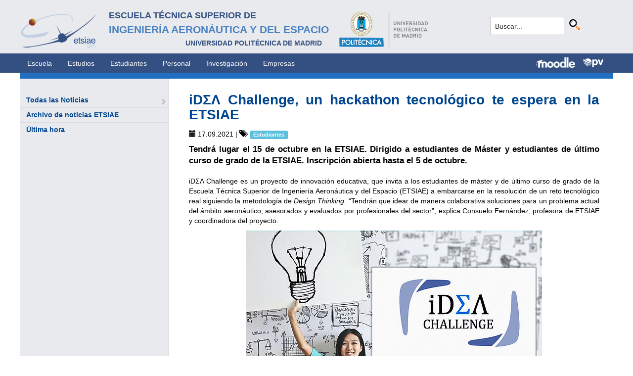

--- FILE ---
content_type: text/html; charset=utf-8
request_url: https://gestorweb.etsiae.upm.es/index.php?id=737&L=918&tx_news_pi1%5Bnews%5D=437&tx_news_pi1%5Bcontroller%5D=News&tx_news_pi1%5Baction%5D=detail&cHash=d59b2bac805c5b2e7ff04175f78b2aa9
body_size: 6642
content:
<!DOCTYPE html>
<html lang="es">
<head>

<meta charset="utf-8">
<!-- 
	This website is powered by TYPO3 - inspiring people to share!
	TYPO3 is a free open source Content Management Framework initially created by Kasper Skaarhoj and licensed under GNU/GPL.
	TYPO3 is copyright 1998-2018 of Kasper Skaarhoj. Extensions are copyright of their respective owners.
	Information and contribution at https://typo3.org/
-->



<title>E.T.S.I. Aeronáutica y del Espacio: iDΣΛ Challenge, un hackathon tecnológico te espera en la ETSIAE</title>
<meta property="og:title" content="iDΣΛ Challenge, un hackathon tecnológico te espera en la ETSIAE" />
<meta property="og:type" content="article" />
<meta property="og:url" content="https://www.etsiae.upm.es/index.php?L=472%2C1708580311&amp;cHash=d59b2bac805c5b2e7ff04175f78b2aa9&amp;id=737&amp;tx_news_pi1%5Baction%5D=detail&amp;tx_news_pi1%5Bcontroller%5D=News&amp;tx_news_pi1%5Bnews%5D=437" />
<meta property="og:image" content="https://www.etsiae.upm.es/fileadmin/documentos/Noticias/2021/9/Idea_Challenge_Portada.jpg" />
<meta name="description" content="Tendrá lugar el 15 de octubre en la ETSIAE. Dirigido a estudiantes de Máster y estudiantes de último curso de grado de la ETSIAE. Inscripción abierta hasta el 5 de octubre." />
<meta property="og:description" content="Tendrá lugar el 15 de octubre en la ETSIAE. Dirigido a estudiantes de Máster y estudiantes de último curso de grado de la ETSIAE. Inscripción abierta hasta el 5 de octubre." />
<meta name="generator" content="TYPO3 CMS">


<link rel="stylesheet" type="text/css" href="typo3temp/Assets/e25c3a426d.css?1516703116" media="all">
<link rel="stylesheet" type="text/css" href="fileadmin/templates/ext/ke_search/ke_search_pi1.css?1523360084" media="all">








  <meta http-equiv="Content-Type" content="text/html; charset=UTF-8" />
  <meta charset="UTF-8">
  <meta http-equiv="X-UA-Compatible" content="IE=edge">
  <!--etiqueta rwd-->
  <meta name="viewport" content="width=device-width, initial-scale=1">
  <!--estilos-->
  <link rel="shortcut icon" type="image/x-icon" href="fileadmin/html/images/logo_ico_etsiae.ico">
  <link rel="stylesheet" type="text/css" href="fileadmin/html/css/bootstrap.css">
  <link rel="stylesheet" type="text/css" href="fileadmin/html/css/style.css">
  <link rel="stylesheet" type="text/css" href="fileadmin/html/css/font-awesome.css">
  <link rel="stylesheet" type="text/css" href="fileadmin/html/css/font-awesome.min.css">
  <link rel="stylesheet" type="text/css" href="fileadmin/html/css/print.css" media="print">
  <!--<link rel="stylesheet" type="text/css" href="fileadmin/html/css/style_segundoNivel.css">-->
  <!-- scripts -->
  <script type="text/javascript" src="fileadmin/html/scripts/jquery-1.js"></script>
  <script type="text/javascript" src="fileadmin/html/scripts/bootstrap.js"></script>
  <script type="text/javascript" src="fileadmin/html/scripts/upm.js"></script>
    


</head>
<body>


  <!--INICIO MENUS ACCESIBILIDAD-->
  <div id="skip"><a href="#mainContent">Saltar a contenido</a></div>
  <div id="accesKeyMenu">
    <ul>
      <li><a href="#contenedor_informacion_principal" accesskey="2"></a></li>
      <li><a class="topMenuActionClose_ac" href="http://www.upm.es/institucional/UPM/WebUPM/Accesibilidad" accesskey="0"></a></li>
      <li><a href="http://upm.es/" accesskey="1"></a></li>
      <li><a href="#texto_buscador_rapido" accesskey="3">3 </a></li>
      <li><a href="http://upm.es/MapaWeb" accesskey="4"></a></li>
    </ul>    
  </div><!--/.accesKeyMenu-->
  <!--/FIN MENUS ACCESIBILIDAD-->

  <!--INICIO CABECERA-->
  <header id="headerUniversidad">
    <div class="wrapper">
      <div class="row">
        
        <div class="col-md-9 col-sm-9">
          <div class="centrar">
            <a href="http://www.etsiae.upm.es/">
              <div class="logo"><img src="fileadmin/html/images/logo.png" alt="E.T.S.I.Aeronáutica y del Espacio"></div>
              <div class="cabecera"><h2>Escuela Técnica Superior de  <br></h2><h1>Ingeniería Aeronáutica y del Espacio</h1><h3>Universidad Politécnica de Madrid<br></h3></div>
            </a>                  
            <a href="http://www.upm.es/" target="_blank"><div class="logoUPM"><img src="fileadmin/html/images/logoUPM.png" alt="Universidad Politécnica de Madrid"></div></a>            
            <div class="clearfix"></div>            
          </div>
        </div><!--/col-md-9-->
        
        <div class="col-md-3 col-sm-3 canales">          
  
          <!-- menu hamburguesa -->
          <div id="iconMenuMobile"><span class="fa fa-bars"></span></div>            
          <div id="buscador">
            <div class="tx-kesearch-pi1">
  
  <form method="get" id="form_kesearch_pi1" name="form_kesearch_pi1"  action="index.php?id=377">
    <fieldset class="kesearch_searchbox">
      
        <input type="hidden" name="id" value="377" />
      
      
        <input type="hidden" name="L" value="918" />
      
      
      

      <div class="kesearchbox">
        <input type="text" id="ke_search_sword" name="tx_kesearch_pi1[sword]" value="Buscar..." placeholder="Buscar..." onFocus="this.value=''" />
        <input type="image" id="kesearch_submit" src="fileadmin/templates/ext/ke_search/kesearch_submit.png" alt="Find" class="submit" />
        <div class="clearer">&nbsp;</div>
      </div>

      <input id="kesearchpagenumber" type="hidden" name="tx_kesearch_pi1[page]" value="1" />
      <input id="resetFilters" type="hidden" name="tx_kesearch_pi1[resetFilters]" value="0" />
      <input id="sortByField" type="hidden" name="tx_kesearch_pi1[sortByField]" value="" />
      <input id="sortByDir" type="hidden" name="tx_kesearch_pi1[sortByDir]" value="" />

      
      
    </fieldset>
  </form>

</div>

          </div>
          <div id="navlang">
            <!-- ###languageMenu### start -->
            <!-- ###languageMenu### stop -->
          </div>
        </div><!--/col-md-3 .canales-->

      </div><!--/row-->    
    </div><!--/.wrapper-->   
    
    
  </header>
  <!--/FIN CABECERA--> 
    
  <!--MENU SUPERIOR-->  
  <!-- menu horizontal -->
  <nav id="menuPrincipal">
    <div class="wrapper">
      <div id="barra">
      <ul class="nav nav-tabs"><li><a href="index.php?id=2">Escuela</a><li><a href="index.php?id=261">Estudios</a><li><a href="index.php?id=50">Estudiantes</a><li><a href="index.php?id=16">Personal</a><li><a href="index.php?id=17">Investigación</a><li><a href="index.php?id=39">Empresas</a></ul>  
      </div>
      <div id="navlang">
        <!-- ###languageMenu### start -->
        <!-- ###languageMenu### stop -->
      </div>
      
      <div class="accesos_nav">
        <div class="moodle_G"><a href="https://moodle.upm.es" title="Moodle UPM" target="_blank"><img src="fileadmin/html/images/icon_moodle.png"></a></div>
        <div class="moodle_P"><a href="https://moodle.upm.es" title="Moodle UPM" target="_blank"><img src="fileadmin/html/images/icon_moodle_peq.png"></a></div>
        <div class="pol_vir"><a href="https://www.upm.es/politecnica_virtual/" title="Polit&eacute;cnica Virtual" target="_blank"><img src="fileadmin/html/images/icon_pv.png"></a></div>
      </div>
    </div><!--/.wrapper-->
  </nav><!--/#menu horizontal-->


  <!-- menu movil -->
  <nav style="display: none;" id="menuMobile">
    <ul><li><a href="index.php?id=154">Última hora</a></li><li><a href="index.php?id=142">Todas las Noticias</a><span class="glyphicon glyphicon-chevron-right flechaAbrir"></span></li></ul>
    <!-- ###menu_mobile_titulo_tti### start -->
    <!-- ###menu_mobile_titulo_tti### stop -->
    <!-- ###menu_mobile_tti### start -->
    <!-- ###menu_mobile_tti### stop -->
    <ul class="canales">      
      <li><a href="https://moodle.upm.es">Moodle</a></li>      
      <li><a href="https://www.upm.es/politecnica_virtual/">PV</a></li>
    </ul>
    <div id="navlang_mobile">
        <!-- ###languageMenu### start -->
        <!-- ###languageMenu### stop -->
      <br />
    </div>
  </nav><!--/#menu movil -->  
  <!--/FIN MENU SUPERIOR-->

  <section id="caminoMigas">
    <div id="migas" class="wrapper"></div>
  </section><!--/#caminoMigas-->


  <div id="contenido">
    <div class="wrapper">

      <!-- MENU IZDO -->
      <div id="menuLateral" class="col-sm-3">      
        <ul><li><a href="index.php?id=142">Todas las Noticias</a><span class="glyphicon glyphicon-chevron-right flechaAbrir"></span></li><li><a href="index.php?id=867">Archivo de noticias ETSIAE</a></li><li><a href="index.php?id=154">Última hora</a></li></ul>  
        
        <br>               
        <!-- ####titulo_tti### start -->
        <!-- ####titulo_tti### stop -->            
        <!-- ####tti### start -->
        <!-- ####tti### stop -->        
          
      </div>
      <!-- FIN MENU IZDO -->
           
   
      <!-- CONTENIDO CENTRO -->
      <div id="central" class="col-sm-9">
               
        

        <div id="contenidoCentral">      
          
	<!--  CONTENT ELEMENT, uid:2565/list [begin] -->
		<div id="c2565" class="csc-default">
<div id="c2565">
	

	


	
	

<div class="news news-single">
	<div class="article" itemscope="itemscope" itemtype="http://schema.org/Article">
		
  
    

    
        
  <h1 itemprop="headline">iDΣΛ Challenge, un hackathon tecnológico te espera en la ETSIAE</h1>
  <div class="extra">
	<!-- author -->
	

	<!-- date -->          <span class="glyphicon glyphicon-calendar"> </span>
	<time datetime="2021-09-17">
		17.09.2021
		<meta itemprop="datePublished" content="2021-09-17" />
	</time>

	<!-- category -->
	
		| <span class="glyphicon glyphicon-tags"> </span>&nbsp;
		<span class="label label-info">Estudiantes</span>
	

	
</div>


        <div class="row">
          <div class="col-md-12">
            
  
    <!-- teaser -->
    <div class="lead" itemprop="description">
      <p>Tendrá lugar el 15 de octubre en la ETSIAE. Dirigido a estudiantes de Máster y estudiantes de último curso de grado de la ETSIAE. Inscripción abierta hasta el 5 de octubre.</p>
    </div>
  

  

  <!-- main text -->
  <div class="news-text-wrap" itemprop="articleBody">
    <p class="align-justify">iDΣΛ Challenge es un proyecto de innovación educativa, que invita a los estudiantes de máster y de último curso de grado de la Escuela Técnica Superior de Ingeniería Aeronáutica y del Espacio (ETSIAE) a embarcarse en la resolución de un reto tecnológico real siguiendo la metodología de <i>Design Thinking</i>. “Tendrán que idear de manera colaborativa soluciones para un problema actual del ámbito aeronáutico, asesorados y evaluados por profesionales del sector”, explica Consuelo Fernández, profesora de ETSIAE y coordinadora del proyecto.</p>
<p class="align-center"><img height="334" width="598" src="fileadmin/_processed_/0/3/csm_Idea_Challenge_Interior_4_5f6a9f99d1.jpg" style="" alt="" title="" /></p>
<p class="align-justify">El reto se resolverá en una jornada de <i>hackathon</i> el 15 de octubre. Los estudiantes se pueden inscribir individualmente o en grupos de hasta 4 participantes hasta el 5 de octubre en esta <a href="https://docs.google.com/forms/d/e/1FAIpQLScO3wZsVR2mb5OklSp5-0ZCpyzq1Nzhgygd4hWJ1LiIZRt6yw/viewform?usp=sf_link" title="web" target="_blank" class="external-link-new-window">web</a>. En caso de hacerlo de forma individual serán agrupados en equipos heterogéneos, atendiendo a su expediente académico, conocimiento de idiomas, experiencia internacional, y otros datos de su CV, con el objetivo final de potenciar su talento y maximizar los beneficios de la creatividad colectiva.</p>
<p class="align-justify"><b>Desarrollo del hackathon</b><br />El <i>hackathon</i>, de cinco horas de duración, consta de diferentes fases, comenzando por desvelar la temática del reto a resolver, del que no tendrán ningún dato hasta ese momento. Iniciado el reto, dispondrán de un tiempo para investigar y buscar información que les pueda ser de utilidad.<br /><br />En la siguiente etapa, la de ideación propiamente dicha, deberán encontrar una posible solución al tema planteado y presentarla al resto de equipos y mentores en 1-2 minutos en forma de “<i>speech</i>”.<br /><br />En ese punto, los mentores de las empresas que habrán acompañado a los equipos en las fases anteriores, seleccionarán los 5 equipos que pasan a la última fase valorando sus ideas en términos de innovación y potencial de mercado, además de la presentación realizada.<br /><br />Los equipos que hayan pasado a la última fase deberán evolucionar la idea y preparar una presentación de unos 5 minutos. Un jurado evaluará las soluciones y proclamará a los equipos vencedores clasificados en las siguientes categorías: mejor exposición, idea más innovadora e idea con mayor potencial de mercado.<b></b></p>
<p class="align-justify"><b>Competencias transversales</b><br />“Esta actividad convierte el proceso de trabajo en una manera de aprendizaje y potencia las competencias transversales demandadas por los empleadores: liderazgo, trabajo en equipo, comunicación oral, creatividad… además de resultar motivador y ameno para los estudiantes”, sostiene Consuelo Fernández. <br /><br />Para poder acudir bien preparados al hackathon, los estudiantes que participen en iDΣΛ Challenge tendrán talleres formativos previos online de contenido tecnológico, relacionados con habilidades comunicativas y específicos sobre la metodología de <i>Design Thinking</i>. Tanto los talleres previos como la inscripción en el reto son totalmente gratuitos para los estudiantes.<br /><br /><b>Empresas participantes</b><br />Al mismo tiempo, iDΣΛ Challenge fomenta la colaboración universidad-empresa, ya que, a través del reto, las empresas se implican de manera directa en la formación de los estudiantes y pueden identificar talento emprendedor y soluciones innovadoras. Esto se corresponde con el cumplimiento del ODS 17: Alianzas para lograr los objetivos.</p>
<p class="align-center"><img height="335" width="600" src="fileadmin/_processed_/4/4/csm_Idea_Challenge_Interior_2_2d04d2fe00.jpg" style="" alt="" title="" /></p>
<p class="align-justify">Airbus, GMV, ITP Aero, AERTEC, Capgemini, GESNAER, GTA, Isdefe, Piedrafita Sport, PwC y Sociedad Aeronáutica Española colaborarán activamente tanto en las formaciones previas al evento como en el propio <i>hackathon</i>, aportando expertos como mentores o miembros del jurado, y darán soporte en otros aspectos necesarios para hacer posible esta iniciativa.<br /><br />Más información: <a href="https://ideachallenge2021.wordpress.com/" title="https://ideachallenge2021.wordpress.com/" target="_blank" class="external-link-new-window">https://ideachallenge2021.wordpress.com/</a><br /><br /></p>
  </div>

  
    <!-- Link Back -->
    <a class="btn btn-default" href="index.php?id=142">
      Volver
    </a>
  

  
    <div class="social">
      <div class="like">
        <script src="https://connect.facebook.net/en_US/all.js#xfbml=1"></script><script type="text/javascript">
/*<![CDATA[*/
	FB.Event.subscribe('edge.create', function(targetUrl) {
	 	_gaq.push(['_trackSocial', 'facebook', 'like', targetUrl]);
	});
	FB.Event.subscribe('edge.remove', function(targetUrl) {
	  _gaq.push(['_trackSocial', 'facebook', 'unlike', targetUrl]);
	});
					
/*]]>*/
</script><div id="fb-root"></div><fb:like href="https://www.etsiae.upm.es/index.php?L=472%2C1708580311&amp;cHash=d59b2bac805c5b2e7ff04175f78b2aa9&amp;id=737&amp;tx_news_pi1%5Baction%5D=detail&amp;tx_news_pi1%5Bcontroller%5D=News&amp;tx_news_pi1%5Bnews%5D=437"></fb:like>
      </div>
      <div class="share">
        <div data-type="button_count" data-href="https://www.etsiae.upm.es/index.php?L=472%2C1708580311&amp;cHash=d59b2bac805c5b2e7ff04175f78b2aa9&amp;id=737&amp;tx_news_pi1%5Baction%5D=detail&amp;tx_news_pi1%5Bcontroller%5D=News&amp;tx_news_pi1%5Bnews%5D=437" class="fb-share-button"> </div><div id="fb-root"></div>
				<script>(function(d, s, id) {
				  var js, fjs = d.getElementsByTagName(s)[0];
				  if (d.getElementById(id)) return;
				  js = d.createElement(s); js.id = id;
				  js.src = "//connect.facebook.net/de_DE/sdk.js";
				  fjs.parentNode.insertBefore(js, fjs);
				}(document, 'script', 'facebook-jssdk'));</script><script type="text/javascript">
/*<![CDATA[*/
	FB.Event.subscribe('message.send', function(targetUrl) {
	  _gaq.push(['_trackSocial', 'facebook', 'send', targetUrl]);
	});
			
/*]]>*/
</script>
      </div>
      <div class="twitter">
        <a href="https://twitter.com/share" class="twitter-share-button">Twitter</a><script type="text/javascript" src="https://platform.twitter.com/widgets.js"></script><script type="text/javascript">
/*<![CDATA[*/
	twttr.events.bind('tweet', function(event) {
	  if (event) {
	    var targetUrl;
	    if (event.target && event.target.nodeName == 'IFRAME') {
	      targetUrl = extractParamFromUri(event.target.src, 'url');
	    }
	    _gaq.push(['_trackSocial', 'twitter', 'tweet', targetUrl]);
	  }
	});
			
/*]]>*/
</script>
      </div>
    </div>
  

  


  


  

  

          </div>
<!--          <div class="col-md-4">
            
              <div class="thumbnail">
                <img class="img-responsive" src="fileadmin/documentos/Noticias/2021/9/Idea_Challenge_Portada.jpg" width="400" height="225" alt="" />
                
              </div>
            
          </div> --> 
        </div>
      
  

	</div>
</div>

	


</div>
</div>
	<!--  CONTENT ELEMENT, uid:2565/list [end] -->
		
          
          <!-- ####formulario### start -->
          <!-- ####formulario### stop -->      
          
        </div><!-- ./contenidoCentral-->
      </div>
      <!-- FIN CONTENIDO CENTRO -->

    </div><!-- ./wrapper-->
  </div><!-- ./contenido-->

  <footer>
  <div class="row">
    <div class="col-sm-12 icons">
      <div class="wrapper">
        <div class="col-sm-8">          
          <div class="direccion">            
            <a href="https://www.upm.es/atencion_usuario/buzones.upm?buzon=102" target="_blank">Buz&oacute;n de quejas, sugerencias y felicitaciones</a> | <a href="http://www.upm.es/directorio" target="_blank"> Directorio UPM</a> | <a href="/fileadmin/documentos/Personal/Portada/Listin_ETSIAE.pdf" target="_blank"> Directorio ETSIAE</a> | <a href="fileadmin/html/../../index.php?id=263">Localizaci&oacute;n y contacto</a>
          </div>
        </div>

        <div class="col-sm-4">
          <div class="iconSocial">
            <a href="https://www.facebook.com/universidadpolitecnicademadrid" target="_blank"><span class="fa fa-facebook"></span></a>
            <a href="https://twitter.com/aeroespacialUPM" target="_blank"><span class="fa fa-twitter"></span></a>
            <a href="https://www.instagram.com/aeroespacial_upm/" target="_blank"><span class="fa fa-instagram"></span></a>
            <a href="http://www.youtube.com/user/UPM" target="_blank"><span class="fa fa-youtube-play"></span></a>
            <a href="https://www.upm.es/e-politecnica/" target="_blank"><span class="fa fa-wordpress"></span></a>
            <a href="http://www.flickr.com/photos/universidadpolitecnica/" target="_blank"><span class="fa fa-flickr"></span></a>
          </div>
        </div>
        
      </div>
    </div>
  </div>  
    
  <div class="row">
    <div class="col-sm-12 creditos">
      <div class="wrapper">        
        <div class="row">
          <p>©&nbsp;2017&nbsp;Escuela Técnica Superior de Ingeniería Aeronáutica y del Espacio<br>
          <a onclick="window.open('https://www.google.es/maps/place/UPM:+Escuela+T%C3%A9cnica+Superior+de+Ingenier%C3%ADa+Aeron%C3%A1utica+y+del+Espacio/@40.4409254,-3.7276201,17z/data=!3m1!4b1!4m2!3m1!1s0xd422838f7a55639:0xf2c6731294735c3a','popup', 'width=800,height=600,resizable=yes,scrollbars=yes'); return false;" href="https://www.google.es/maps/place/UPM:+Escuela+T%C3%A9cnica+Superior+de+Ingenier%C3%ADa+Aeron%C3%A1utica+y+del+Espacio/@40.4409254,-3.7276201,17z/data=!3m1!4b1!4m2!3m1!1s0xd422838f7a55639:0xf2c6731294735c3a">
            Pza. del Cardenal Cisneros, 3     </a> ✆ 910675534  -  910675572     <a href="mailto:info.aeroespacial@upm.es" target="_blank">info.aeroespacial@upm.es</a></p></div><!--/.row-->
      </div>
    </div>
  </div>
  </footer>




</body>
</html>
<!-- Cached page generated 28-01-26 14:32. Expires 29-01-26 14:32 -->
<!-- Parsetime: 0ms -->